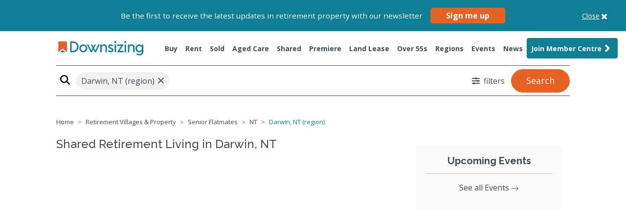

--- FILE ---
content_type: text/html; charset=UTF-8
request_url: https://www.downsizing.com.au/property/senior-flatmate/nt/darwin-nt-region
body_size: 12219
content:
<!DOCTYPE html>
<html lang="en">
    <head>
        <meta charset="utf-8">
        <meta name="viewport" content="width=device-width, initial-scale=1">
        <meta name="csrf-token" content="o32lgjHdjZMDJOhEa2EijJELPeezYWJjlnWKEmTO">
        <!-- Google fonts -->
        <link rel="preconnect" href="https://fonts.googleapis.com">
        <link rel="preconnect" href="https://fonts.gstatic.com" crossorigin>
        <link href="https://fonts.googleapis.com/css2?family=Open+Sans:ital,wght@0,300;0,400;0,500;0,600;0,700;0,800;1,300;1,400;1,500;1,600;1,700;1,800&family=Raleway:ital,wght@0,400;0,500;0,600;0,700;0,800;0,900;1,400;1,500;1,600;1,700;1,800;1,900&display=swap" rel="stylesheet">
        <link rel="stylesheet" href="https://d3cexdrlr4hi2g.cloudfront.net/assets/index-2dedfcc3.css">
        <!-- Global assets -->
        <link rel="stylesheet" href="/dist/css/plugins.css?id=e092cab4decbad2e92296d26728581fd">
        <link rel="stylesheet" href="/dist/css/search.css?id=e284f288fdcbd5cec113203d1548647d">
                <title>Shared Retirement Living in Darwin, NT - Downsizing.com.au</title>
<meta property="og:site_name" content="www.downsizing.com.au" />
<meta property="og:url" content="https://www.downsizing.com.au" />
<meta property="og:title" content="Shared Retirement Living in Darwin, NT - Downsizing.com.au" />
<meta property="og:description" content="Shared Retirement Living in Darwin, NT. Search the latest properties for rent in Darwin, NT" />
<meta property="og:type" content="website" />
<meta property="og:image" content="https://www.downsizing.com.au/images/logo-thumbnail-sharing.png" />
<meta property="og:image:type" content="image/png" />
<meta property="og:image:width" content="400" />
<meta property="og:image:height" content="300" />
<link rel="canonical" href="https://www.downsizing.com.au/property/senior-flatmate/nt/darwin-nt-region" />
<meta name="description" content="Shared Retirement Living in Darwin, NT. Search the latest properties for rent in Darwin, NT" />
<meta itemprop="description" content="Shared Retirement Living in Darwin, NT. Search the latest properties for rent in Darwin, NT" />
<meta itemprop="alternativeHeadline" content="" />
        <link rel="icon" type="image/x-icon" href="https://www.downsizing.com.au/images/favicon.ico">
        <script>
            const base_url = 'https://www.downsizing.com.au';
            dataLayer = [];
        </script>
        <script>
    !function(f,b,e,v,n,t,s)
    {if(f.fbq)return;n=f.fbq=function(){n.callMethod?
    n.callMethod.apply(n,arguments):n.queue.push(arguments)};
    if(!f._fbq)f._fbq=n;n.push=n;n.loaded=!0;n.version='2.0';
    n.queue=[];t=b.createElement(e);t.async=!0;
    t.src=v;s=b.getElementsByTagName(e)[0];
    s.parentNode.insertBefore(t,s)}(window, document,'script',
    'https://connect.facebook.net/en_US/fbevents.js');
    fbq('init', '1995653727385768');
    fbq('track', 'PageView');
</script>
<noscript>
    <img height="1" width="1" style="display:none" src="https://www.facebook.com/tr?id=1995653727385768&ev=PageView&noscript=1"/>
</noscript>        <script>
    (function(w, d, t, r, u) {
        var f, n, i;
        w[u] = w[u] || [], f = function() {
        var o = {
            ti: "5711054"
        };
        o.q = w[u], w[u] = new UET(o), w[u].push("pageLoad")
        }, n = d.createElement(t), n.src = r, n.async = 1, n.onload = n.onreadystatechange = function() {
        var s = this.readyState;
        s && s !== "loaded" && s !== "complete" || (f(), n.onload = n.onreadystatechange = null)
        }, i = d.getElementsByTagName(t)[0], i.parentNode.insertBefore(n, i)
    })(window, document, "script", "//bat.bing.com/bat.js", "uetq");
</script>
<noscript>
    <img src="//bat.bing.com/action/0?ti=5711054&Ver=2" height="0" width="0" style="display:none; visibility: hidden;" />
</noscript>                <script>
    (function(w,d,s,l,i){w[l]=w[l]||[];w[l].push({'gtm.start':
    new Date().getTime(),event:'gtm.js'});var f=d.getElementsByTagName(s)[0],
    j=d.createElement(s),dl=l!='dataLayer'?'&l='+l:'';j.async=true;j.src=
    'https://www.googletagmanager.com/gtm.js?id='+i+dl+ '&gtm_auth=zQgJ_l9B68laJlh2HHyDkw&gtm_preview=env-2&gtm_cookies_win=x';f.parentNode.insertBefore(j,f);
    })(window,document,'script','dataLayer','GTM-MTWNHJV');
</script>
        <script type="text/javascript">
    (function(c,l,a,r,i,t,y){
        c[a]=c[a]||function(){(c[a].q=c[a].q||[]).push(arguments)};
        t=l.createElement(r);t.async=1;t.src="https://www.clarity.ms/tag/"+i;
        y=l.getElementsByTagName(r)[0];y.parentNode.insertBefore(t,y);
    })(window, document, "clarity", "script", "syqn6l0kba");
</script>
                            <script src="https://cdn.adfenix.com/tracker.js" async></script>
            </head>
    <body class="main search-result">
        <noscript>
    <iframe src="https://www.googletagmanager.com/ns.html?id=GTM-MTWNHJV&gtm_auth=zQgJ_l9B68laJlh2HHyDkw&gtm_preview=env-2&gtm_cookies_win=x" height="0" width="0" style="display:none;visibility:hidden"></iframe>
</noscript>
        <div class="newsletter-signup__topbar bg-primary text-white w-100 position-relative">
    <div class="container">
        <div class="w-100 d-flex align-items-center justify-content-center">
            <div class="newsletter-signup__topbar-box">
                <span>Be the first to receive the latest updates in retirement property with our newsletter</span>
                <button class="btn btn-secondary newsletter-signup__button" data-toggle="modal" data-target="#newsletterSignupModal">Sign me up</button>
            </div>
            <a class="newsletter-signup__close">
                <span class="d-flex justify-content-center position-relative">
                    <span class="newsletter-signup__close-text">Close</span>
                    <svg viewBox="0 0 1792 1792" xmlns="http://www.w3.org/2000/svg"><path d="M1490 1322q0 40-28 68l-136 136q-28 28-68 28t-68-28l-294-294-294 294q-28 28-68 28t-68-28l-136-136q-28-28-28-68t28-68l294-294-294-294q-28-28-28-68t28-68l136-136q28-28 68-28t68 28l294 294 294-294q28-28 68-28t68 28l136 136q28 28 28 68t-28 68l-294 294 294 294q28 28 28 68z"/></svg>
                </span>
            </a>
        </div>
    </div>
</div>
                <header>
                    <nav id="header-navbar" class="navbar">
    <div class="container d-flex justify-content-between align-items-start align-items-lg-center">
        <div class="d-flex justify-content-start logo-primary-wrapper">
            <button class="navbar-toggler" type="button" data-toggle="collapse" data-target="#navbarSupportedContent"
                aria-controls="navbarSupportedContent" aria-expanded="false" aria-label="Toggle navigation">
                <span class="navbar-toggler-icon">
                    <svg xmlns="http://www.w3.org/2000/svg" viewBox="0 0 448 512" width="20">
                        <!--! Font Awesome Pro 6.2.1 by @fontawesome - https://fontawesome.com License - https://fontawesome.com/license (Commercial License) Copyright 2022 Fonticons, Inc. -->
                        <path
                            d="M0 96C0 78.3 14.3 64 32 64H416c17.7 0 32 14.3 32 32s-14.3 32-32 32H32C14.3 128 0 113.7 0 96zM0 256c0-17.7 14.3-32 32-32H416c17.7 0 32 14.3 32 32s-14.3 32-32 32H32c-17.7 0-32-14.3-32-32zM448 416c0 17.7-14.3 32-32 32H32c-17.7 0-32-14.3-32-32s14.3-32 32-32H416c17.7 0 32 14.3 32 32z" />
                    </svg>
                </span>
            </button>
            <div class="d-flex align-items-center justify-content-between w-100">
                <a class="navbar-brand logo-primary" href="/">
                                    <img class="img-not-top lazy" src=https://www.downsizing.com.au/images/logo-downsizing-secondary-white.svg
                        height="40" alt="Downsizing">
                                    <img class="img-on-top lazy" src="https://www.downsizing.com.au/images/logo-downsizing-secondary.svg"
                        height="40" alt="Downsizing">
                </a>
            </div>
                            <a class="d-flex align-items-center btn btn-cta-mobile text-nowrap" href="/member/sign-up">
                    <span class="btn-cta-mobile-text">
                        Join Member Centre
                    </span>
                    <span class="btn-cta-mobile-icon">
                        <svg xmlns="http://www.w3.org/2000/svg" height="1em" viewBox="0 0 448 512"><path d="M224 256A128 128 0 1 0 224 0a128 128 0 1 0 0 256zm-45.7 48C79.8 304 0 383.8 0 482.3C0 498.7 13.3 512 29.7 512H418.3c16.4 0 29.7-13.3 29.7-29.7C448 383.8 368.2 304 269.7 304H178.3z"/></svg>
                    </span>
                </a>
                    </div>
        <div class="collapse navbar-collapse" id="navbarSupportedContent">
                        <ul class="navbar-nav mx-auto ml-lg-auto mr-lg-0">
                <li class="nav-item modal-link hidden-link ">
                    <a class="nav-link text-nowrap " href="/property/sale" role="button" data-toggle="modal"
                        data-target="#modal-search-v2" data-tab="sale-tab" data-category="1" aria-haspopup="true"
                        aria-expanded="false">
                        Buy
                    </a>
                </li>
                <li class="nav-item modal-link hidden-link ">
                    <a class="nav-link text-nowrap " href="/property/rental" role="button" data-toggle="modal"
                        data-target="#modal-search-v2" data-tab="rent-tab" data-category="2,3" aria-haspopup="true"
                        aria-expanded="false">
                        Rent
                    </a>
                </li>
                <li class="nav-item modal-link hidden-link ">
                    <a class="nav-link text-nowrap " href="/property/sold" role="button" data-toggle="modal"
                        data-target="#modal-search-v2" data-tab="sold-tab" data-category="1,2" aria-haspopup="true"
                        aria-expanded="false">
                        Sold
                    </a>
                </li>
                <li class="nav-item modal-link hidden-link ">
                    <a class="nav-link text-nowrap " href="/aged-care" role="button" data-toggle="modal"
                        data-target="#modal-search-v2" data-tab="aged-care-tab" data-category="4,5" aria-haspopup="true"
                        aria-expanded="false">
                        Aged Care
                    </a>
                </li>
                <li
                    class="nav-item ">
                    <a class="nav-link text-nowrap " href="/shared/seniorflatmates">Shared</a>
                </li>
                <li
                    class="nav-item secondary ">
                    <a class="nav-link text-nowrap " href="/premiere-projects">Premiere</a>
                </li>
                                <li
                    class="nav-item secondary ">
                    <a class="nav-link text-nowrap " href="/land-leases">Land Lease</a>
                </li>
                                <!--- New Home = Over 55s --->
                <li
                    class="nav-item ">
                    <a class="nav-link text-nowrap " href="/over-55s">Over 55s</a>
                </li>
                <li class="nav-item ">
                    <a class="nav-link " href="https://www.downsizing.com.au/regional-guides">Regions</a>
                </li>
                <li class="nav-item ">
                    <a class="nav-link "
                        href="/events">Events</a>
                </li>
                <li class="nav-item ">
                    <a class="nav-link text-nowrap "
                        href="/news">News</a>
                </li>
                                    <li class="nav-item btn-cta-desktop">
                        <a class="nav-link text-nowrap d-flex align-items-center btn btn-primary" href="https://www.downsizing.com.au/member/sign-up?join=nav-mc-button">
                            Join Member Centre <svg xmlns="http://www.w3.org/2000/svg" aria-hidden="true"
                                focusable="false" data-prefix="fas" data-icon="angle-right" class=""
                                height="24" width="24" role="img" viewBox="0 0 256 512">
                                <path fill="#fff"
                                    d="M224.3 273l-136 136c-9.4 9.4-24.6 9.4-33.9 0l-22.6-22.6c-9.4-9.4-9.4-24.6 0-33.9l96.4-96.4-96.4-96.4c-9.4-9.4-9.4-24.6 0-33.9L54.3 103c9.4-9.4 24.6-9.4 33.9 0l136 136c9.5 9.4 9.5 24.6.1 34z">
                                </path>
                            </svg>
                        </a>
                    </li>
                            </ul>
                    </div>
    </div>
</nav>

<div class="container hr-navbar-container"><hr class="hr-navbar"></div>                </header>
                        <main>
                <div class="gtm-custom" data-object="{&quot;pageType&quot;:&quot;Search Page&quot;,&quot;country&quot;:&quot;Australia&quot;,&quot;propertyType&quot;:&quot;Senior Flatmates&quot;,&quot;listingType&quot;:&quot;Senior Flatmates&quot;,&quot;city&quot;:&quot;Darwin, NT (region)&quot;}">
</div>        <div id="search-holder" class="position-relative">
            <div class="container-fluid">
                <div id="search-result-filter" data-offset="0%">
                    <form id="form-search" action="" class="container">
    <div class="hero-content hero-content-custom row justify-content-center" data-filter="">
        <div id="home-search"
            class="mb-2 mb-md-0 p-0 col-12 col-md-12 adjust-padding-mobile">
            <div id="home-search-box">
                <div class="row no-gutters search-row">
                    <div class="col-lg-9 col-md-8 col-7 pr-md-0 mb-md-0 mb-1 border-bottom search-textfield">
                        <div id="open-search-modal-window">
                            <svg xmlns="http://www.w3.org/2000/svg" class="fas fa-search" height="20" width="20" viewBox="0 0 512 512">
    <!--! Font Awesome Pro 6.2.1 by @fontawesome - https://fontawesome.com License - https://fontawesome.com/license (Commercial License) Copyright 2022 Fonticons, Inc. -->
    <path d="M416 208c0 45.9-14.9 88.3-40 122.7L502.6 457.4c12.5 12.5 12.5 32.8 0 45.3s-32.8 12.5-45.3 0L330.7 376c-34.4 25.2-76.8 40-122.7 40C93.1 416 0 322.9 0 208S93.1 0 208 0S416 93.1 416 208zM208 352c79.5 0 144-64.5 144-144s-64.5-144-144-144S64 128.5 64 208s64.5 144 144 144z"/>
</svg>                            <input type="text" placeholder="Search by state, suburb or postcode" class="sb2 search-key searchbox__input"
                                id="input-search" name="key" value="Darwin, NT (region)">
                            </div>
                        </div>
                    <div class="d-flex align-items-center justify-content-end col-lg-3 col-md-4 col-5 pr-md-0 mb-md-0 mb-1 border-bottom search-submit">
                            <a href="javascript:void(0)" data-target="#modal-search-v2" data-toggle="modal"
                                class="btn btn-rounded btn-more-filter">
                                <svg xmlns="http://www.w3.org/2000/svg" class="fas fa-sliders-h" width="16" height="16" fill="#424b54" viewBox="0 0 512 512"><!-- Font Awesome Free 5.15.4 by @fontawesome - https://fontawesome.com License - https://fontawesome.com/license/free (Icons: CC BY 4.0, Fonts: SIL OFL 1.1, Code: MIT License) --><path d="M496 384H160v-16c0-8.8-7.2-16-16-16h-32c-8.8 0-16 7.2-16 16v16H16c-8.8 0-16 7.2-16 16v32c0 8.8 7.2 16 16 16h80v16c0 8.8 7.2 16 16 16h32c8.8 0 16-7.2 16-16v-16h336c8.8 0 16-7.2 16-16v-32c0-8.8-7.2-16-16-16zm0-160h-80v-16c0-8.8-7.2-16-16-16h-32c-8.8 0-16 7.2-16 16v16H16c-8.8 0-16 7.2-16 16v32c0 8.8 7.2 16 16 16h336v16c0 8.8 7.2 16 16 16h32c8.8 0 16-7.2 16-16v-16h80c8.8 0 16-7.2 16-16v-32c0-8.8-7.2-16-16-16zm0-160H288V48c0-8.8-7.2-16-16-16h-32c-8.8 0-16 7.2-16 16v16H16C7.2 64 0 71.2 0 80v32c0 8.8 7.2 16 16 16h208v16c0 8.8 7.2 16 16 16h32c8.8 0 16-7.2 16-16v-16h208c8.8 0 16-7.2 16-16V80c0-8.8-7.2-16-16-16z"/></svg><span><span class="count d-none">0</span> <span class="caption">filters</span></span>
                            </a>
                        <input type="hidden" id="search-type" name="key_type">
                        <a href="javascript:void(0)" class="btn btn-secondary btn-block btn-lg btn-search d-flex justify-content-center align-items-center"
                            id="btn-search-primary">Search</a>
                    </div>
                </div>
            </div>
            <div class="custom-control custom-checkbox checkbox-primary ">
                <input type="hidden" name="sort" value="">
                <input type="hidden" name="suggestion_sort" value="5">
            </div>
        </div>
    </div>
</form>                </div>
            </div>
        </div>
        <div id="search-result-content" class="trackable trackable-view" data-entity="search-suburb-log" data-entity-id="6" data-region="124" data-suburb="">
            <input type="hidden" name="property-alert-suburbs" value="s">
            <div class="container">
                <div class="row">
                    <div class="col-12 col-lg-8">
                        <div class="breadcrumb-holder">
    <ol class="breadcrumb">
                                <li itemscope="" itemtype="http://data-vocabulary.org/Breadcrumb" class="breadcrumb-item "><a
                    href="https://www.downsizing.com.au/" itemprop="url"><span itemprop="title">Home</span></a></li>
                                                <li itemscope="" itemtype="http://data-vocabulary.org/Breadcrumb" class="breadcrumb-item "><a
                    href="https://www.downsizing.com.au/property" itemprop="url"><span itemprop="title">Retirement Villages &amp; Property</span></a></li>
                                                <li itemscope="" itemtype="http://data-vocabulary.org/Breadcrumb" class="breadcrumb-item "><a
                    href="https://www.downsizing.com.au/property/senior-flatmate" itemprop="url"><span itemprop="title">Senior Flatmates</span></a></li>
                                                <li itemscope="" itemtype="http://data-vocabulary.org/Breadcrumb" class="breadcrumb-item "><a
                    href="https://www.downsizing.com.au/property/senior-flatmate/nt" itemprop="url"><span itemprop="title">NT</span></a></li>
                                                <li itemscope="" itemtype="http://data-vocabulary.org/Breadcrumb" class="breadcrumb-item active"><span itemprop="title">Darwin, NT (region)</span></li>
                        </ol>
</div>
                    </div>
                    <div class="col-12 col-lg-4">
                                            </div>
                    <div id="search-main" class="col-12 col-lg-8">
                        <div class="row search-result-heading">
    <div class="col-12">
        <div id="search-title-holder">
            <h1 class="h4 search-result-title">Shared Retirement Living  in Darwin, NT </h1>
            <h2 class="h6 search-result-sub-title"></h2>
        </div>
    </div>
</div><ul class="list-unstyled search-result-list">
        </ul>
<div class="pagination-holder my-4">
    </div>
                    </div>
                    <div id="sidebar" class="col-12 col-lg-4 col-mt-2">
                                                <div class="d-flex flex-column align-items-center ads-collective ads-collective__search h-100">
                <div class="sidebar__event my-2 w-100">
    <div class="eventlist-no-image event-wrap">
        <h5 class="text-center">Upcoming Events</h5>
                                    <div class="d-flex justify-content-center my-2">
            <a href="https://www.downsizing.com.au/events?state=NT">
                See all Events
                <svg xmlns="http://www.w3.org/2000/svg" width="16" height="16" fill="currentColor" class="bi bi-arrow-right" viewBox="0 0 16 16">
    <path fill-rule="evenodd" d="M1 8a.5.5 0 0 1 .5-.5h11.793l-3.147-3.146a.5.5 0 0 1 .708-.708l4 4a.5.5 0 0 1 0 .708l-4 4a.5.5 0 0 1-.708-.708L13.293 8.5H1.5A.5.5 0 0 1 1 8z"></path>
</svg>            </a>
        </div>
    </div>
</div>
                    <div class="ads-collective__rectangle-wrapper owl-carousel">
            </div>
</div>                    </div>
                </div>
            </div>
        </div>
            </main>
                            <div class="modal fade modal-search-filter" id="modal-search-v2" tabindex="-1" role="dialog"
    aria-labelledby="exampleModalLabel" aria-hidden="true">
    <div class="modal-dialog modal-dialog-scrollable" role="document">
        <div class="modal-content">
            <div class="modal-header">
                <button type="button" class="close btn-circle-black" data-dismiss="modal" aria-label="Close">
                    <span aria-hidden="true">&times;</span>
                </button>
            </div>
            <div class="modal-body">
                <form action="#" method="GET">
                    <ul class="searchbox__tab">
                    <li class="active"
            data-tab-categories="[1]"
            data-tab-name="sale-tab"
            data-tab-category-url="https://www.downsizing.com.au/property/sale">
            Buy
        </li>
                    <li class=""
            data-tab-categories="[2]"
            data-tab-name="rent-tab"
            data-tab-category-url="https://www.downsizing.com.au/property/rental">
            Rent
        </li>
                    <li class=""
            data-tab-categories="[1,2]"
            data-tab-name="sold-tab"
            data-tab-category-url="https://www.downsizing.com.au/property/sold">
            Sold
        </li>
                    <li class=""
            data-tab-categories="[4,5]"
            data-tab-name="aged-care-tab"
            data-tab-category-url="https://www.downsizing.com.au/aged-care">
            Aged Care
        </li>
                    <li class=""
            data-tab-categories="[3]"
            data-tab-name="shared-tab"
            data-tab-category-url="https://www.downsizing.com.au/property/senior-flatmate">
            Shared
        </li>
    </ul>                    <div class="searchbox__inputwrapper col-12 col-sm-6 col-md-8 mb-1 pr-1 order-0 order-md-0">
    <div id="open-search-modal-window">
        <svg xmlns="http://www.w3.org/2000/svg" class="fas fa-search" height="20" width="20" viewBox="0 0 512 512">
    <!--! Font Awesome Pro 6.2.1 by @fontawesome - https://fontawesome.com License - https://fontawesome.com/license (Commercial License) Copyright 2022 Fonticons, Inc. -->
    <path d="M416 208c0 45.9-14.9 88.3-40 122.7L502.6 457.4c12.5 12.5 12.5 32.8 0 45.3s-32.8 12.5-45.3 0L330.7 376c-34.4 25.2-76.8 40-122.7 40C93.1 416 0 322.9 0 208S93.1 0 208 0S416 93.1 416 208zM208 352c79.5 0 144-64.5 144-144s-64.5-144-144-144S64 128.5 64 208s64.5 144 144 144z"/>
</svg>        <input type="text" value=""
            placeholder="Search by state, suburb or postcode" class="searchbox__input sb2 search-key"
            id="input-search" name="key">
        <input type="hidden" name="sort" value="">
        <input type="hidden" name="suggestion_sort" value="">
    </div>
</div>                    <input type="hidden" class="searched-key" value="Darwin, NT (region)">
                    <div class="container-fluid px-1 recent-search">
    <div class="ml-2 d-flex align-items-center pb-1">
        <svg xmlns="http://www.w3.org/2000/svg" viewBox="0 0 512 512" height="15">
            <!--! Font Awesome Pro 6.2.1 by @fontawesome - https://fontawesome.com License - https://fontawesome.com/license (Commercial License) Copyright 2022 Fonticons, Inc. -->
            <path d="M232 120C232 106.7 242.7 96 256 96C269.3 96 280 106.7 280 120V243.2L365.3 300C376.3 307.4 379.3 322.3 371.1 333.3C364.6 344.3 349.7 347.3 338.7 339.1L242.7 275.1C236 271.5 232 264 232 255.1L232 120zM256 0C397.4 0 512 114.6 512 256C512 397.4 397.4 512 256 512C114.6 512 0 397.4 0 256C0 114.6 114.6 0 256 0zM48 256C48 370.9 141.1 464 256 464C370.9 464 464 370.9 464 256C464 141.1 370.9 48 256 48C141.1 48 48 141.1 48 256z"/>
        </svg>
        <h6 class="recent-search-title ml-1 mb-0">Recent searches</h6>
    </div>
    <ul id="recent-searches" class="list-unstyled"></ul>
</div>                    <hr>
                    <div class="beds-wrapper d-flex flex-wrap">
                        <div class="form-group pr-1">
    <label for="dropdown-select-beds">Beds (minimum)</label>
    <select name="beds"
        id="dropdown-select-beds"
        class="form-control filter-countable">
        <option value="">Any</option>
                                <option value="1" >1+</option>
                                <option value="2" >2+</option>
                                <option value="3" >3+</option>
            </select>
</div>                        <div class="form-group pr-1">
    <label for="dropdown-select-price_max">Price (maximum)</label>
    <select name="price_max"
        id="dropdown-select-price_max"
        class="form-control filter-countable">
        <option value="">Any</option>
                                <option value="100000" >$100,000</option>
                                <option value="150000" >$150,000</option>
                                <option value="200000" >$200,000</option>
                                <option value="250000" >$250,000</option>
                                <option value="300000" >$300,000</option>
                                <option value="350000" >$350,000</option>
                                <option value="400000" >$400,000</option>
                                <option value="450000" >$450,000</option>
                                <option value="500000" >$500,000</option>
                                <option value="550000" >$550,000</option>
                                <option value="600000" >$600,000</option>
                                <option value="650000" >$650,000</option>
                                <option value="700000" >$700,000</option>
                                <option value="750000" >$750,000</option>
                                <option value="1000000" >$1,000,000</option>
                                <option value="3000000" >$3,000,000</option>
            </select>
</div>                        <div class="form-group pr-1">
    <label for="dropdown-select-price_max_rent">Price (maximum)</label>
    <select name="price_max_rent"
        id="dropdown-select-price_max_rent"
        class="form-control filter-countable">
        <option value="">Any</option>
                                <option value="250" >$250 &amp; Below</option>
                                <option value="500" >$500 &amp; Below</option>
                                <option value="750" >$750 &amp; Below</option>
                                <option value="1000" >$1,000 &amp; Below</option>
                                <option value="99999999999" >$1,000 &amp; Over</option>
            </select>
</div>                    </div>
                    <div class="search__optional-features mt-2 general-features-wrapper">
    <h6 class="general-features-title">General Info</h6>
    <ul class="filter-options">
                        <li class="form-group custom-control custom-checkbox checkbox-primary">
            <input type="checkbox" name="feature[]" class="custom-control-input filter-countable"
                id="feature_garage" value="garage" >
            <label class="custom-control-label" for="feature_garage">Garage or parking space</label>
        </li>
                        <li class="form-group custom-control custom-checkbox checkbox-primary">
            <input type="checkbox" name="feature[]" class="custom-control-input filter-countable"
                id="feature_no-step" value="no-step" >
            <label class="custom-control-label" for="feature_no-step">No steps</label>
        </li>
                        <li class="form-group custom-control custom-checkbox checkbox-primary">
            <input type="checkbox" name="feature[]" class="custom-control-input filter-countable"
                id="feature_pet" value="pet" >
            <label class="custom-control-label" for="feature_pet">Pets allowed</label>
        </li>
                        <li class="form-group custom-control custom-checkbox checkbox-primary">
            <input type="checkbox" name="feature[]" class="custom-control-input filter-countable"
                id="feature_lift" value="lift" >
            <label class="custom-control-label" for="feature_lift">Lift access</label>
        </li>
                        <li class="form-group custom-control custom-checkbox checkbox-primary">
            <input type="checkbox" name="feature[]" class="custom-control-input filter-countable"
                id="feature_secure" value="secure" >
            <label class="custom-control-label" for="feature_secure">Secure access</label>
        </li>
                        <li class="form-group custom-control custom-checkbox checkbox-primary">
            <input type="checkbox" name="feature[]" class="custom-control-input filter-countable"
                id="feature_village" value="village" >
            <label class="custom-control-label" for="feature_village">Retirement village</label>
        </li>
                        <li class="form-group custom-control custom-checkbox checkbox-primary">
            <input type="checkbox" name="feature[]" class="custom-control-input filter-countable"
                id="feature_air-conditioning" value="air-conditioning" >
            <label class="custom-control-label" for="feature_air-conditioning">Air conditioning</label>
        </li>
                        <li class="form-group custom-control custom-checkbox checkbox-primary">
            <input type="checkbox" name="feature[]" class="custom-control-input filter-countable"
                id="feature_bath" value="bath" >
            <label class="custom-control-label" for="feature_bath">Bath</label>
        </li>
                        <li class="form-group custom-control custom-checkbox checkbox-primary">
            <input type="checkbox" name="feature[]" class="custom-control-input filter-countable"
                id="feature_broadband" value="broadband" >
            <label class="custom-control-label" for="feature_broadband">Broadband</label>
        </li>
                        <li class="form-group custom-control custom-checkbox checkbox-primary">
            <input type="checkbox" name="feature[]" class="custom-control-input filter-countable"
                id="feature_built-ins" value="built-ins" >
            <label class="custom-control-label" for="feature_built-ins">Built-ins</label>
        </li>
                        <li class="form-group custom-control custom-checkbox checkbox-primary">
            <input type="checkbox" name="feature[]" class="custom-control-input filter-countable"
                id="feature_deck" value="deck" >
            <label class="custom-control-label" for="feature_deck">Deck</label>
        </li>
                        <li class="form-group custom-control custom-checkbox checkbox-primary">
            <input type="checkbox" name="feature[]" class="custom-control-input filter-countable"
                id="feature_dishwasher" value="dishwasher" >
            <label class="custom-control-label" for="feature_dishwasher">Dishwasher</label>
        </li>
                        <li class="form-group custom-control custom-checkbox checkbox-primary">
            <input type="checkbox" name="feature[]" class="custom-control-input filter-countable"
                id="feature_fireplace-s" value="fireplace-s" >
            <label class="custom-control-label" for="feature_fireplace-s">Fireplace(s)</label>
        </li>
                        <li class="form-group custom-control custom-checkbox checkbox-primary">
            <input type="checkbox" name="feature[]" class="custom-control-input filter-countable"
                id="feature_fully-fenced" value="fully-fenced" >
            <label class="custom-control-label" for="feature_fully-fenced">Fully fenced</label>
        </li>
                        <li class="form-group custom-control custom-checkbox checkbox-primary">
            <input type="checkbox" name="feature[]" class="custom-control-input filter-countable"
                id="feature_solar-panels" value="solar-panels" >
            <label class="custom-control-label" for="feature_solar-panels">Solar panels</label>
        </li>
                        <li class="form-group custom-control custom-checkbox checkbox-primary">
            <input type="checkbox" name="feature[]" class="custom-control-input filter-countable"
                id="feature_storage-area" value="storage-area" >
            <label class="custom-control-label" for="feature_storage-area">Storage area</label>
        </li>
                        <li class="form-group custom-control custom-checkbox checkbox-primary">
            <input type="checkbox" name="feature[]" class="custom-control-input filter-countable"
                id="feature_alarm-system" value="alarm-system" >
            <label class="custom-control-label" for="feature_alarm-system">Alarm system</label>
        </li>
                        <li class="form-group custom-control custom-checkbox checkbox-primary">
            <input type="checkbox" name="feature[]" class="custom-control-input filter-countable"
                id="feature_intercom" value="intercom" >
            <label class="custom-control-label" for="feature_intercom">Intercom</label>
        </li>
                        <li class="form-group custom-control custom-checkbox checkbox-primary">
            <input type="checkbox" name="feature[]" class="custom-control-input filter-countable"
                id="feature_safety-deposit-box" value="safety-deposit-box" >
            <label class="custom-control-label" for="feature_safety-deposit-box">Safety deposit box</label>
        </li>
                        <li class="form-group custom-control custom-checkbox checkbox-primary">
            <input type="checkbox" name="feature[]" class="custom-control-input filter-countable"
                id="feature_security-lights" value="security-lights" >
            <label class="custom-control-label" for="feature_security-lights">Security lights</label>
        </li>
                        <li class="form-group custom-control custom-checkbox checkbox-primary">
            <input type="checkbox" name="feature[]" class="custom-control-input filter-countable"
                id="feature_security-windows" value="security-windows" >
            <label class="custom-control-label" for="feature_security-windows">Security windows</label>
        </li>
                        <li class="form-group custom-control custom-checkbox checkbox-primary">
            <input type="checkbox" name="feature[]" class="custom-control-input filter-countable"
                id="feature_views" value="views" >
            <label class="custom-control-label" for="feature_views">Views</label>
        </li>
                        <li class="form-group custom-control custom-checkbox checkbox-primary">
            <input type="checkbox" name="feature[]" class="custom-control-input filter-countable"
                id="feature_prestige-property" value="prestige-property" >
            <label class="custom-control-label" for="feature_prestige-property">Prestige property</label>
        </li>
                        <li class="form-group custom-control custom-checkbox checkbox-primary">
            <input type="checkbox" name="feature[]" class="custom-control-input filter-countable"
                id="feature_retirement-property" value="retirement-property" >
            <label class="custom-control-label" for="feature_retirement-property">Retirement property</label>
        </li>
                        <li class="form-group custom-control custom-checkbox checkbox-primary">
            <input type="checkbox" name="feature[]" class="custom-control-input filter-countable"
                id="feature_modern-bathroom" value="modern-bathroom" >
            <label class="custom-control-label" for="feature_modern-bathroom">Modern bathroom</label>
        </li>
                        <li class="form-group custom-control custom-checkbox checkbox-primary">
            <input type="checkbox" name="feature[]" class="custom-control-input filter-countable"
                id="feature_modern-kitchen" value="modern-kitchen" >
            <label class="custom-control-label" for="feature_modern-kitchen">Modern kitchen</label>
        </li>
                        <li class="form-group custom-control custom-checkbox checkbox-primary">
            <input type="checkbox" name="feature[]" class="custom-control-input filter-countable"
                id="feature_internal-laundry" value="internal-laundry" >
            <label class="custom-control-label" for="feature_internal-laundry">Internal laundry</label>
        </li>
                        <li class="form-group custom-control custom-checkbox checkbox-primary">
            <input type="checkbox" name="feature[]" class="custom-control-input filter-countable"
                id="feature_living-area" value="living-area" >
            <label class="custom-control-label" for="feature_living-area">Living area</label>
        </li>
                        <li class="form-group custom-control custom-checkbox checkbox-primary">
            <input type="checkbox" name="feature[]" class="custom-control-input filter-countable"
                id="feature_renovated" value="renovated" >
            <label class="custom-control-label" for="feature_renovated">Renovated</label>
        </li>
                        <li class="form-group custom-control custom-checkbox checkbox-primary">
            <input type="checkbox" name="feature[]" class="custom-control-input filter-countable"
                id="feature_garden" value="garden" >
            <label class="custom-control-label" for="feature_garden">Garden</label>
        </li>
                        <li class="form-group custom-control custom-checkbox checkbox-primary">
            <input type="checkbox" name="feature[]" class="custom-control-input filter-countable"
                id="feature_study" value="study" >
            <label class="custom-control-label" for="feature_study">Study</label>
        </li>
            </ul>
</div>                    <hr>
                    <div class="search__optional-features mt-2 activities-wrapper">
    <h6 class="general-features-title">Onsite facilities</h6>
    <ul class="filter-options">
                        <li class="form-group custom-control custom-checkbox checkbox-primary">
            <input type="checkbox" name="facility[]" class="custom-control-input filter-countable"
                id="facility_swimming" value="swimming" >
            <label class="custom-control-label" for="facility_swimming">Swimming pool</label>
        </li>
                        <li class="form-group custom-control custom-checkbox checkbox-primary">
            <input type="checkbox" name="facility[]" class="custom-control-input filter-countable"
                id="facility_tennis" value="tennis" >
            <label class="custom-control-label" for="facility_tennis">Tennis courts</label>
        </li>
                        <li class="form-group custom-control custom-checkbox checkbox-primary">
            <input type="checkbox" name="facility[]" class="custom-control-input filter-countable"
                id="facility_recreation" value="recreation" >
            <label class="custom-control-label" for="facility_recreation">Recreation centre / clubhouse</label>
        </li>
                        <li class="form-group custom-control custom-checkbox checkbox-primary">
            <input type="checkbox" name="facility[]" class="custom-control-input filter-countable"
                id="facility_waterfront" value="waterfront" >
            <label class="custom-control-label" for="facility_waterfront">Waterfront site</label>
        </li>
                        <li class="form-group custom-control custom-checkbox checkbox-primary">
            <input type="checkbox" name="facility[]" class="custom-control-input filter-countable"
                id="facility_car-park" value="car-park" >
            <label class="custom-control-label" for="facility_car-park">Caravan parking / storage</label>
        </li>
                        <li class="form-group custom-control custom-checkbox checkbox-primary">
            <input type="checkbox" name="facility[]" class="custom-control-input filter-countable"
                id="facility_boat-ramp" value="boat-ramp" >
            <label class="custom-control-label" for="facility_boat-ramp">Boat ramp onsite</label>
        </li>
                        <li class="form-group custom-control custom-checkbox checkbox-primary">
            <input type="checkbox" name="facility[]" class="custom-control-input filter-countable"
                id="facility_bowling" value="bowling" >
            <label class="custom-control-label" for="facility_bowling">Bowling green</label>
        </li>
                        <li class="form-group custom-control custom-checkbox checkbox-primary">
            <input type="checkbox" name="facility[]" class="custom-control-input filter-countable"
                id="facility_golf" value="golf" >
            <label class="custom-control-label" for="facility_golf">Golf course or putting green</label>
        </li>
                        <li class="form-group custom-control custom-checkbox checkbox-primary">
            <input type="checkbox" name="facility[]" class="custom-control-input filter-countable"
                id="facility_cafe" value="cafe" >
            <label class="custom-control-label" for="facility_cafe">Cafe or restaurant</label>
        </li>
                        <li class="form-group custom-control custom-checkbox checkbox-primary">
            <input type="checkbox" name="facility[]" class="custom-control-input filter-countable"
                id="facility_boat-park" value="boat-park" >
            <label class="custom-control-label" for="facility_boat-park">Boat parking / storage</label>
        </li>
                        <li class="form-group custom-control custom-checkbox checkbox-primary">
            <input type="checkbox" name="facility[]" class="custom-control-input filter-countable"
                id="facility_gate" value="gate" >
            <label class="custom-control-label" for="facility_gate">Gated complex</label>
        </li>
                        <li class="form-group custom-control custom-checkbox checkbox-primary">
            <input type="checkbox" name="facility[]" class="custom-control-input filter-countable"
                id="facility_lounge" value="lounge" >
            <label class="custom-control-label" for="facility_lounge">Lounge</label>
        </li>
                        <li class="form-group custom-control custom-checkbox checkbox-primary">
            <input type="checkbox" name="facility[]" class="custom-control-input filter-countable"
                id="facility_spa-sauna" value="spa-sauna" >
            <label class="custom-control-label" for="facility_spa-sauna">Spa / sauna</label>
        </li>
                        <li class="form-group custom-control custom-checkbox checkbox-primary">
            <input type="checkbox" name="facility[]" class="custom-control-input filter-countable"
                id="facility_bbq" value="bbq" >
            <label class="custom-control-label" for="facility_bbq">Bbq</label>
        </li>
                        <li class="form-group custom-control custom-checkbox checkbox-primary">
            <input type="checkbox" name="facility[]" class="custom-control-input filter-countable"
                id="facility_balcony" value="balcony" >
            <label class="custom-control-label" for="facility_balcony">Balcony</label>
        </li>
                        <li class="form-group custom-control custom-checkbox checkbox-primary">
            <input type="checkbox" name="facility[]" class="custom-control-input filter-countable"
                id="facility_entertainment-area" value="entertainment-area" >
            <label class="custom-control-label" for="facility_entertainment-area">Entertainment area</label>
        </li>
                        <li class="form-group custom-control custom-checkbox checkbox-primary">
            <input type="checkbox" name="facility[]" class="custom-control-input filter-countable"
                id="facility_gym" value="gym" >
            <label class="custom-control-label" for="facility_gym">Gym</label>
        </li>
                        <li class="form-group custom-control custom-checkbox checkbox-primary">
            <input type="checkbox" name="facility[]" class="custom-control-input filter-countable"
                id="facility_level-lawn" value="level-lawn" >
            <label class="custom-control-label" for="facility_level-lawn">Level lawn</label>
        </li>
                        <li class="form-group custom-control custom-checkbox checkbox-primary">
            <input type="checkbox" name="facility[]" class="custom-control-input filter-countable"
                id="facility_non-smoking" value="non-smoking" >
            <label class="custom-control-label" for="facility_non-smoking">Non smoking</label>
        </li>
                        <li class="form-group custom-control custom-checkbox checkbox-primary">
            <input type="checkbox" name="facility[]" class="custom-control-input filter-countable"
                id="facility_cinema" value="cinema" >
            <label class="custom-control-label" for="facility_cinema">Cinema</label>
        </li>
                        <li class="form-group custom-control custom-checkbox checkbox-primary">
            <input type="checkbox" name="facility[]" class="custom-control-input filter-countable"
                id="facility_wine-room" value="wine-room" >
            <label class="custom-control-label" for="facility_wine-room">Wine room</label>
        </li>
                        <li class="form-group custom-control custom-checkbox checkbox-primary">
            <input type="checkbox" name="facility[]" class="custom-control-input filter-countable"
                id="facility_private-kitchen-dining-space" value="private-kitchen-dining-space" >
            <label class="custom-control-label" for="facility_private-kitchen-dining-space">Private kitchen &amp; dining space</label>
        </li>
                        <li class="form-group custom-control custom-checkbox checkbox-primary">
            <input type="checkbox" name="facility[]" class="custom-control-input filter-countable"
                id="facility_library" value="library" >
            <label class="custom-control-label" for="facility_library">Library</label>
        </li>
                        <li class="form-group custom-control custom-checkbox checkbox-primary">
            <input type="checkbox" name="facility[]" class="custom-control-input filter-countable"
                id="facility_yoga-studio" value="yoga-studio" >
            <label class="custom-control-label" for="facility_yoga-studio">Yoga studio</label>
        </li>
                        <li class="form-group custom-control custom-checkbox checkbox-primary">
            <input type="checkbox" name="facility[]" class="custom-control-input filter-countable"
                id="facility_residents-car-share" value="residents-car-share" >
            <label class="custom-control-label" for="facility_residents-car-share">Residents car share</label>
        </li>
                        <li class="form-group custom-control custom-checkbox checkbox-primary">
            <input type="checkbox" name="facility[]" class="custom-control-input filter-countable"
                id="facility_pet-wash-facilities" value="pet-wash-facilities" >
            <label class="custom-control-label" for="facility_pet-wash-facilities">Pet wash facilities</label>
        </li>
                        <li class="form-group custom-control custom-checkbox checkbox-primary">
            <input type="checkbox" name="facility[]" class="custom-control-input filter-countable"
                id="facility_courtyard" value="courtyard" >
            <label class="custom-control-label" for="facility_courtyard">Courtyard</label>
        </li>
            </ul>
</div>                    <hr>
                    <div class="search__optional-features mt-2 care-options-wrapper">
    <h6 class="general-features-title">Services available</h6>
    <ul class="filter-options">
                        <li class="form-group custom-control custom-checkbox checkbox-primary">
            <input type="checkbox" name="support[]" class="custom-control-input filter-countable"
                id="support_ind-live" value="ind-live" >
            <label class="custom-control-label" for="support_ind-live">Independent living</label>
        </li>
                        <li class="form-group custom-control custom-checkbox checkbox-primary">
            <input type="checkbox" name="support[]" class="custom-control-input filter-countable"
                id="support_com-bus" value="com-bus" >
            <label class="custom-control-label" for="support_com-bus">Community bus</label>
        </li>
                        <li class="form-group custom-control custom-checkbox checkbox-primary">
            <input type="checkbox" name="support[]" class="custom-control-input filter-countable"
                id="support_person-care" value="person-care" >
            <label class="custom-control-label" for="support_person-care">Personal care services</label>
        </li>
                        <li class="form-group custom-control custom-checkbox checkbox-primary">
            <input type="checkbox" name="support[]" class="custom-control-input filter-countable"
                id="support_aged-care" value="aged-care" >
            <label class="custom-control-label" for="support_aged-care">High level aged care</label>
        </li>
                        <li class="form-group custom-control custom-checkbox checkbox-primary">
            <input type="checkbox" name="support[]" class="custom-control-input filter-countable"
                id="support_res-care" value="res-care" >
            <label class="custom-control-label" for="support_res-care">Respite care</label>
        </li>
                        <li class="form-group custom-control custom-checkbox checkbox-primary">
            <input type="checkbox" name="support[]" class="custom-control-input filter-countable"
                id="support_24-hour" value="24-hour" >
            <label class="custom-control-label" for="support_24-hour">24 hour emergency call</label>
        </li>
                        <li class="form-group custom-control custom-checkbox checkbox-primary">
            <input type="checkbox" name="support[]" class="custom-control-input filter-countable"
                id="support_meals" value="meals" >
            <label class="custom-control-label" for="support_meals">Meals</label>
        </li>
                        <li class="form-group custom-control custom-checkbox checkbox-primary">
            <input type="checkbox" name="support[]" class="custom-control-input filter-countable"
                id="support_low-aged-care" value="low-aged-care" >
            <label class="custom-control-label" for="support_low-aged-care">Low level aged care</label>
        </li>
                        <li class="form-group custom-control custom-checkbox checkbox-primary">
            <input type="checkbox" name="support[]" class="custom-control-input filter-countable"
                id="support_demen-care" value="demen-care" >
            <label class="custom-control-label" for="support_demen-care">Dementia care</label>
        </li>
                        <li class="form-group custom-control custom-checkbox checkbox-primary">
            <input type="checkbox" name="support[]" class="custom-control-input filter-countable"
                id="support_other" value="other" >
            <label class="custom-control-label" for="support_other">Other services</label>
        </li>
                        <li class="form-group custom-control custom-checkbox checkbox-primary">
            <input type="checkbox" name="support[]" class="custom-control-input filter-countable"
                id="support_home-care-services" value="home-care-services" >
            <label class="custom-control-label" for="support_home-care-services">Home care services</label>
        </li>
                        <li class="form-group custom-control custom-checkbox checkbox-primary">
            <input type="checkbox" name="support[]" class="custom-control-input filter-countable"
                id="support_nursing" value="nursing" >
            <label class="custom-control-label" for="support_nursing">Nursing</label>
        </li>
                        <li class="form-group custom-control custom-checkbox checkbox-primary">
            <input type="checkbox" name="support[]" class="custom-control-input filter-countable"
                id="support_cleaning" value="cleaning" >
            <label class="custom-control-label" for="support_cleaning">Cleaning</label>
        </li>
                        <li class="form-group custom-control custom-checkbox checkbox-primary">
            <input type="checkbox" name="support[]" class="custom-control-input filter-countable"
                id="support_shopping" value="shopping" >
            <label class="custom-control-label" for="support_shopping">Shopping</label>
        </li>
                        <li class="form-group custom-control custom-checkbox checkbox-primary">
            <input type="checkbox" name="support[]" class="custom-control-input filter-countable"
                id="support_respite-care-short-term" value="respite-care-short-term" >
            <label class="custom-control-label" for="support_respite-care-short-term">Respite care - short term</label>
        </li>
                        <li class="form-group custom-control custom-checkbox checkbox-primary">
            <input type="checkbox" name="support[]" class="custom-control-input filter-countable"
                id="support_dementia-care-inc-secure" value="dementia-care-inc-secure" >
            <label class="custom-control-label" for="support_dementia-care-inc-secure">Dementia care (inc. secure)</label>
        </li>
                        <li class="form-group custom-control custom-checkbox checkbox-primary">
            <input type="checkbox" name="support[]" class="custom-control-input filter-countable"
                id="support_palliative-care" value="palliative-care" >
            <label class="custom-control-label" for="support_palliative-care">Palliative care</label>
        </li>
                        <li class="form-group custom-control custom-checkbox checkbox-primary">
            <input type="checkbox" name="support[]" class="custom-control-input filter-countable"
                id="support_concierge-manager" value="concierge-manager" >
            <label class="custom-control-label" for="support_concierge-manager">Concierge/manager</label>
        </li>
            </ul>
</div>                    <hr>
                    <div class="search__optional-features mt-2 nearby-wrapper">
    <h6 class="general-features-title">Surroundings</h6>
    <ul class="filter-options">
                        <li class="form-group custom-control custom-checkbox checkbox-primary">
            <input type="checkbox" name="location[]" class="custom-control-input filter-countable"
                id="location_med-service" value="med-service" >
            <label class="custom-control-label" for="location_med-service">Medical services nearby</label>
        </li>
                        <li class="form-group custom-control custom-checkbox checkbox-primary">
            <input type="checkbox" name="location[]" class="custom-control-input filter-countable"
                id="location_close-to-transport" value="close-to-transport" >
            <label class="custom-control-label" for="location_close-to-transport">Close to transport</label>
        </li>
                        <li class="form-group custom-control custom-checkbox checkbox-primary">
            <input type="checkbox" name="location[]" class="custom-control-input filter-countable"
                id="location_close-to-beach" value="close-to-beach" >
            <label class="custom-control-label" for="location_close-to-beach">Close to beach</label>
        </li>
                        <li class="form-group custom-control custom-checkbox checkbox-primary">
            <input type="checkbox" name="location[]" class="custom-control-input filter-countable"
                id="location_clubs" value="clubs" >
            <label class="custom-control-label" for="location_clubs">Clubs nearby</label>
        </li>
                        <li class="form-group custom-control custom-checkbox checkbox-primary">
            <input type="checkbox" name="location[]" class="custom-control-input filter-countable"
                id="location_chruch" value="chruch" >
            <label class="custom-control-label" for="location_chruch">Church nearby</label>
        </li>
                        <li class="form-group custom-control custom-checkbox checkbox-primary">
            <input type="checkbox" name="location[]" class="custom-control-input filter-countable"
                id="location_close-to-shops" value="close-to-shops" >
            <label class="custom-control-label" for="location_close-to-shops">Close to shops</label>
        </li>
                        <li class="form-group custom-control custom-checkbox checkbox-primary">
            <input type="checkbox" name="location[]" class="custom-control-input filter-countable"
                id="location_close-to-golf" value="close-to-golf" >
            <label class="custom-control-label" for="location_close-to-golf">Close to golf</label>
        </li>
                        <li class="form-group custom-control custom-checkbox checkbox-primary">
            <input type="checkbox" name="location[]" class="custom-control-input filter-countable"
                id="location_bowling" value="bowling" >
            <label class="custom-control-label" for="location_bowling">Bowling green nearby</label>
        </li>
                        <li class="form-group custom-control custom-checkbox checkbox-primary">
            <input type="checkbox" name="location[]" class="custom-control-input filter-countable"
                id="location_boating" value="boating" >
            <label class="custom-control-label" for="location_boating">Boating nearby</label>
        </li>
                        <li class="form-group custom-control custom-checkbox checkbox-primary">
            <input type="checkbox" name="location[]" class="custom-control-input filter-countable"
                id="location_close-to-water" value="close-to-water" >
            <label class="custom-control-label" for="location_close-to-water">Close to water</label>
        </li>
                        <li class="form-group custom-control custom-checkbox checkbox-primary">
            <input type="checkbox" name="location[]" class="custom-control-input filter-countable"
                id="location_close-to-parklands" value="close-to-parklands" >
            <label class="custom-control-label" for="location_close-to-parklands">Close to parklands</label>
        </li>
                        <li class="form-group custom-control custom-checkbox checkbox-primary">
            <input type="checkbox" name="location[]" class="custom-control-input filter-countable"
                id="location_quiet-location" value="quiet-location" >
            <label class="custom-control-label" for="location_quiet-location">Quiet location</label>
        </li>
                        <li class="form-group custom-control custom-checkbox checkbox-primary">
            <input type="checkbox" name="location[]" class="custom-control-input filter-countable"
                id="location_close-to-nature" value="close-to-nature" >
            <label class="custom-control-label" for="location_close-to-nature">Close to nature</label>
        </li>
            </ul>
</div>                </form>
            </div>
            <div class="modal-footer">
                <div class="row w-100">
                    <div class="col-12 col-sm-3 col-md-2 mb-1 mt-2 mt-md-0 btn-search-mobile order-3 order-md-2">
    <input type="hidden" id="search-type" name="key_type">
    <a href="javascript:void(0)" class="searchbox__submitbtn btn btn-secondary btn-block btn-lg btn-search d-flex justify-content-center align-items-center"
        id="btn-search-primary">Search</a>
</div>                </div>
            </div>
        </div>
    </div>
</div>
                                        <footer>
                    <div class="footer-top bg-blue-3 text-center py-2 mt-2">
    <div class="container">
        <p class="text-white mb-0">
            <u>Downsizing.com.au</u> is Australia's leading over 50s property website.
        </p>
    </div>
</div>
<div class="container">
        <div id="a10_hebe"></div>
    </div>
<div class="container">
        <div id="a10_hera"></div>
    </div>
<div id="popular-search" class="footer-middle">
		<h3 class="text-center">Popular Searches</h3>
		<div class="row seo-dir">
			<div class="button-wrapper d-flex d-md-none position-absolute w-100">
				<button class="btn btn-transparent btn-arrow btn-arrow-left">
					<svg xmlns="http://www.w3.org/2000/svg" viewBox="0 0 320 512">
    <path d="M9.4 233.4c-12.5 12.5-12.5 32.8 0 45.3l192 192c12.5 12.5 32.8 12.5 45.3 0s12.5-32.8 0-45.3L77.3 256 246.6 86.6c12.5-12.5 12.5-32.8 0-45.3s-32.8-12.5-45.3 0l-192 192z"/>
</svg>				</button>
				<button class="btn btn-transparent btn-arrow btn-arrow-right">
					<svg xmlns="http://www.w3.org/2000/svg" viewBox="0 0 320 512">
    <path d="M310.6 233.4c12.5 12.5 12.5 32.8 0 45.3l-192 192c-12.5 12.5-32.8 12.5-45.3 0s-12.5-32.8 0-45.3L242.7 256 73.4 86.6c-12.5-12.5-12.5-32.8 0-45.3s32.8-12.5 45.3 0l192 192z"/>
</svg>				</button>
			</div>
			<ul class="nav nav-tabs mx-auto" role="tablist">
			<li class="col px-0 nav-item">
                        <a class="nav-link active" data-toggle="tab" href="#tabs-popular-suburbs-for-sale" role="tab">Popular Suburbs For Sale</a>
                    </li><li class="col px-0 nav-item">
                        <a class="nav-link" data-toggle="tab" href="#tabs-popular-regions-for-sale" role="tab">Popular Regions For Sale</a>
                    </li><li class="col px-0 nav-item">
                        <a class="nav-link" data-toggle="tab" href="#tabs-popular-cities-for-sale" role="tab">Popular Cities For Sale</a>
                    </li>
			</ul><!-- Tab panes -->
			<div class="container">
				<div class="tab-content">
					<div class="tab-pane active" id="tabs-popular-suburbs-for-sale" role="tabpanel"><div class="col-sm-12 col-md-12 py-2"><p class="pane-title">Retirement Property - Popular Suburbs</p></div><div class="container"><div class="row"><div class="col-sm-12 col-md-4 pane-list my-1 pr-4"><a href="https://www.downsizing.com.au/property/sale/nsw/suburb-port-macquarie">Port Macquarie 2444 NSW</a></div><div class="col-sm-12 col-md-4 pane-list my-1 pr-4"><a href="https://www.downsizing.com.au/property/sale/nsw/suburb-tweed-heads">Tweed Heads South 2486 NSW</a></div><div class="col-sm-12 col-md-4 pane-list my-1 pr-4"><a href="https://www.downsizing.com.au/property/sale/qld/suburb-hervey-bay">Hervey Bay 4655 QLD</a></div><div class="col-sm-12 col-md-4 pane-list my-1 pr-4"><a href="https://www.downsizing.com.au/property/sale/nsw/suburb-fern-bay">Fern Bay 2295 NSW</a></div><div class="col-sm-12 col-md-4 pane-list my-1 pr-4"><a href="https://www.downsizing.com.au/property/sale/wa/suburb-mandurah">Mandurah 6210 WA</a></div><div class="col-sm-12 col-md-4 pane-list my-1 pr-4"><a href="https://www.downsizing.com.au/property/sale/qld/suburb-burpengary">Burpengary 4505 QLD</a></div><div class="col-sm-12 col-md-4 pane-list my-1 pr-4"><a href="https://www.downsizing.com.au/property/sale/qld/suburb-toowoomba">Toowoomba 4350 QLD</a></div><div class="col-sm-12 col-md-4 pane-list my-1 pr-4"><a href="https://www.downsizing.com.au/property/sale/nsw/suburb-yamba">Yamba 2464 NSW</a></div><div class="col-sm-12 col-md-4 pane-list my-1 pr-4"><a href="https://www.downsizing.com.au/property/sale/nsw/suburb-penrith">Penrith 2751 NSW</a></div></div></div></div><div class="tab-pane" id="tabs-popular-regions-for-sale" role="tabpanel"><div class="col-sm-12 col-md-12 py-2"><p class="pane-title">Retirement Property - Popular Regions</p></div><div class="container"><div class="row"><div class="col-sm-12 col-md-4 pane-list my-1 pr-4"><a href="https://www.downsizing.com.au/property/sale/nsw/central-coast">Central Coast NSW</a></div><div class="col-sm-12 col-md-4 pane-list my-1 pr-4"><a href="https://www.downsizing.com.au/property/sale/qld/sunshine-coast-north">Sunshine Coast QLD</a></div><div class="col-sm-12 col-md-4 pane-list my-1 pr-4"><a href="https://www.downsizing.com.au/property/sale/qld/gold-coast">Gold Coast QLD</a></div><div class="col-sm-12 col-md-4 pane-list my-1 pr-4"><a href="https://www.downsizing.com.au/property/sale/nsw/mid-north-coast-nsw-region">Mid North Coast NSW</a></div><div class="col-sm-12 col-md-4 pane-list my-1 pr-4"><a href="https://www.downsizing.com.au/property/sale/nsw/newcastle-and-lake-macquarie-nsw-region">Newcastle and Lake Macquarie NSW</a></div><div class="col-sm-12 col-md-4 pane-list my-1 pr-4"><a href="https://www.downsizing.com.au/property/sale/qld/logan-beaudesert-qld-region">Logan & Beaudesert QLD</a></div><div class="col-sm-12 col-md-4 pane-list my-1 pr-4"><a href="https://www.downsizing.com.au/property/sale/qld/moreton-bay-north-qld-region">Moreton Bay North QLD</a></div><div class="col-sm-12 col-md-4 pane-list my-1 pr-4"><a href="https://www.downsizing.com.au/property/sale/act/canberra-region">Canberra & Surrounds ACT</a></div><div class="col-sm-12 col-md-4 pane-list my-1 pr-4"><a href="https://www.downsizing.com.au/property/sale/nsw/port-stephens-nsw-region">Port Stephens NSW</a></div></div></div></div><div class="tab-pane" id="tabs-popular-cities-for-sale" role="tabpanel"><div class="col-sm-12 col-md-12 py-2"><p class="pane-title">Retirement Property - Popular Cities</p></div><div class="container"><div class="row"><div class="col-sm-12 col-md-4 pane-list my-1 pr-4"><a href="https://www.downsizing.com.au/property/sale/nsw/sydney">Retirement Property For Sale Sydney</a></div><div class="col-sm-12 col-md-4 pane-list my-1 pr-4"><a href="https://www.downsizing.com.au/property/sale/vic/melbourne">Retirement Property For Sale Melbourne</a></div><div class="col-sm-12 col-md-4 pane-list my-1 pr-4"><a href="https://www.downsizing.com.au/property/sale/qld/brisbane">Retirement Property For Sale Brisbane</a></div><div class="col-sm-12 col-md-4 pane-list my-1 pr-4"><a href="https://www.downsizing.com.au/property/sale/sa/adelaide">Retirement Property For Sale Adelaide</a></div><div class="col-sm-12 col-md-4 pane-list my-1 pr-4"><a href="https://www.downsizing.com.au/property/sale/wa/perth">Retirement Property For Sale Perth</a></div><div class="col-sm-12 col-md-4 pane-list my-1 pr-4"><a href="https://www.downsizing.com.au/property/sale/tas/hobart">Retirement Property For Sale Hobart</a></div></div></div></div>
				</div>
			</div>
		</div>
</div><div class="footer-bottom bg-blue-4 section">
    <div class="container">
        <div class="row text-center">
            <div class="col-md pb-2 pb-md-0 footer-brand" style="margin-top: -10px;">
                <a class="navbar-brand p-0" href="https://www.downsizing.com.au" target="_blank">
                    <img src="https://www.downsizing.com.au/images/ds-footer-logo-downsizing.png" alt="downsizing" height="23">
                </a>
                <ul class="list-unstyled d-flex social-icons my-2">
                    <li class="mr-2">
                        <a href="https://www.facebook.com/downsizing.com.au/" target="_blank">
                            <img src="https://www.downsizing.com.au/images/icons/ds-footer-icon-facebook.png" alt="facebook" height="16">
                        </a>
                    </li>
                    <li class="mr-2">
                        <a href="https://www.instagram.com/downsizing.com.au/" target="_blank">
                            <img src="https://www.downsizing.com.au/images/icons/ds-footer-icon-instagram.png" alt="instagram" height="16">
                        </a>
                    </li>
                    <li class="mr-2">
                        <a href="https://www.linkedin.com/company/downsizing/" target="_blank">
                            <img src="https://www.downsizing.com.au/images/icons/ds-footer-icon-linkedin.png" alt="linkedin" height="16">
                        </a>
                    </li>
                    <li class="d-none">
                        <a href="https://www.twitter.com/" target="_blank">
                            <img src="https://www.downsizing.com.au/images/icons/ds-footer-icon-twitter.png" alt="twitter" height="16">
                        </a>
                    </li>
                    <li class="mr-2">
                        <a href="https://www.youtube.com/channel/UCgDDW1ZGCnOBtb3xXQs-8qQ" target="_blank">
                            <img src="https://www.downsizing.com.au/images/icons/ds-footer-icon-youtube.png" alt="youtube" height="16">
                        </a>
                    </li>
                    <li class="d-none">
                        <a href="https://www.pinterest.com/" target="_blank">
                            <img src="https://www.downsizing.com.au/images/icons/ds-footer-icon-pinterest.png" alt="pinterest" height="16">
                        </a>
                    </li>
                </ul>
                <a class="navbar-brand p-0" href="#">
                    <img src="https://www.downsizing.com.au/images/icons/ds-footer-seniors.png" alt="seniorhousing" height="17">
                </a>
            </div>
            <div class="col-md footer-menu-left">
                <ul class="list-unstyled">
                    <li>
                        <a href="/provider" target="_blank">Provider directory</a>
                    </li>
                    <li>
                        <a href="/downloadable-reports" target="_blank">Downsizing downloads</a>
                    </li>
                    <li>
                        <a href="/about-us" target="_blank">About us</a>
                    </li>
                </ul>
            </div>
            <div class="col-md footer-menu-middle">
                <ul class="list-unstyled">
                    <li>
                        <a href="/user-conditions" target="_blank">User Conditions</a>
                    </li>
                    <li>
                        <a href="/privacy" target="_blank">Privacy</a>
                    </li>
                    <li>
                        <a href="/disclaimer" target="_blank">Disclaimer</a>
                    </li>
                    <li>
                        <a href="/advertising-terms" target="_blank">Advertising Terms</a>
                    </li>
                    <li>
                        <a href="/sitemap.html" target="_blank">Sitemap</a>
                    </li>
                </ul>
            </div>
            <div class="col-md footer-menu-right">
                <ul class="list-unstyled">
                    <li>
                        <a href="https://proposals.downsizing.com.au/PRODUCT-SUITE-cjWibJWiRtuA" target="_blank">Advertise With Us</a>
                    </li>
                    <li>
                        <a href="/individual-listing" target="_blank">Individual Listings</a>
                    </li>
                    <li>
                        <a href="/owners" target="_blank">Advertiser Login</a>
                    </li>
                </ul>
            </div>
        </div>
    </div>
</div>
<div class="copyright bg-blue-4 py-2 text-center">
    <a class="text-white" title="Downsizing">© Downsizing 2026</a>
</div>                </footer>
                <div class="newsletter-signup__modal modal fade bd-example-modal-lg newsletter-signup__modal-simplified" id="newsletterSignupModal" tabindex="-1"
    role="dialog" aria-labelledby="newsletterSignupModal">
    <div class="modal-dialog modal-lg rounded">
        <div class="modal-content">
            <div class="container">
                <div class="row">
                    <div class="col-12 p-0 d-block d-lg-none">
                        <figure class="newsletter-signup__modal__background">
                            <img class="img-lazy" data-src="https://www.downsizing.com.au/images/ds-mc-bg-landing-page.jpg">
                        </figure>
                    </div>
                    <div class="col-lg-6 p-lg-3 col-left d-lg-flex justify-content-center flex-column main-content">
                        <h3>Be the first to receive the latest updates in retirement property with our newsletter</h3>
                        <div class="alert p-0 newsletter-simplified-error d-none">
                            <button type="button" class="close alert__close" data-dismiss="alert" aria-hidden="true">
                                <svg xmlns="http://www.w3.org/2000/svg" viewBox="0 0 320 512"><path d="M310.6 150.6c12.5-12.5 12.5-32.8 0-45.3s-32.8-12.5-45.3 0L160 210.7 54.6 105.4c-12.5-12.5-32.8-12.5-45.3 0s-12.5 32.8 0 45.3L114.7 256 9.4 361.4c-12.5 12.5-12.5 32.8 0 45.3s32.8 12.5 45.3 0L160 301.3 265.4 406.6c12.5 12.5 32.8 12.5 45.3 0s12.5-32.8 0-45.3L205.3 256 310.6 150.6z"/></svg>
                            </button>
                            <div class="d-flex">
                                <span class="alert__exclamation-mark">
                                    <svg viewBox="0 0 1792 1792" xmlns="http://www.w3.org/2000/svg"><path d="M896 128q209 0 385.5 103t279.5 279.5 103 385.5-103 385.5-279.5 279.5-385.5 103-385.5-103-279.5-279.5-103-385.5 103-385.5 279.5-279.5 385.5-103zm128 1247v-190q0-14-9-23.5t-22-9.5h-192q-13 0-23 10t-10 23v190q0 13 10 23t23 10h192q13 0 22-9.5t9-23.5zm-2-344l18-621q0-12-10-18-10-8-24-8h-220q-14 0-24 8-10 6-10 18l17 621q0 10 10 17.5t24 7.5h185q14 0 23.5-7.5t10.5-17.5z"/></svg>
                                </span>
                                <span>Please correct the following fields:</span>
                            </div>
                            <ul></ul>
                        </div>
                        <form action="https://www.downsizing.com.au/newsletter/simplified" method="POST">
                            <input type="hidden" name="_token" value="o32lgjHdjZMDJOhEa2EijJELPeezYWJjlnWKEmTO" autocomplete="off">                            <label for="email_address">Email address</label>
                            <input id="email_address" type="email" name="email" class="form-control" placeholder="Your email address"
                                autocomplete="off" value="">
                            <div class="form-group newsletter-signup__modal__form-grid">
                                <div><label>States of interest</label></div>
                                                                    <div class="form-check form-check-inline">
                                        <input
                                            class="form-check-input" type="checkbox"
                                            id="NSW" value="NSW" name="states[]">
                                        <label class="form-check-label" for="NSW">NSW</label>
                                    </div>
                                                                    <div class="form-check form-check-inline">
                                        <input
                                            class="form-check-input" type="checkbox"
                                            id="QLD" value="QLD" name="states[]">
                                        <label class="form-check-label" for="QLD">QLD</label>
                                    </div>
                                                                    <div class="form-check form-check-inline">
                                        <input
                                            class="form-check-input" type="checkbox"
                                            id="VIC" value="VIC" name="states[]">
                                        <label class="form-check-label" for="VIC">VIC</label>
                                    </div>
                                                                    <div class="form-check form-check-inline">
                                        <input
                                            class="form-check-input" type="checkbox"
                                            id="SA" value="SA" name="states[]">
                                        <label class="form-check-label" for="SA">SA</label>
                                    </div>
                                                                    <div class="form-check form-check-inline">
                                        <input
                                            class="form-check-input" type="checkbox"
                                            id="ACT" value="ACT" name="states[]">
                                        <label class="form-check-label" for="ACT">ACT</label>
                                    </div>
                                                                    <div class="form-check form-check-inline">
                                        <input
                                            class="form-check-input" type="checkbox"
                                            id="NT" value="NT" name="states[]">
                                        <label class="form-check-label" for="NT">NT</label>
                                    </div>
                                                                    <div class="form-check form-check-inline">
                                        <input
                                            class="form-check-input" type="checkbox"
                                            id="WA" value="WA" name="states[]">
                                        <label class="form-check-label" for="WA">WA</label>
                                    </div>
                                                                    <div class="form-check form-check-inline">
                                        <input
                                            class="form-check-input" type="checkbox"
                                            id="TAS" value="TAS" name="states[]">
                                        <label class="form-check-label" for="TAS">TAS</label>
                                    </div>
                                                            </div>
                            <div class="newsletter-signup__modal-disclaimer">
                                <p>
                                    <small>By signing up you are indicating that you would like to
                                        receive news and promotions from Downsizing and you agree to our
                                        <a href="https://www.downsizing.com.au/advertising-terms">Terms and Conditions</a> and <a href="https://www.downsizing.com.au/privacy">Privacy Policy</a>
                                    </small>
                                </p>
                            </div>
                            <div class="d-flex justify-content-end py-2">
                                <button class="btn btn-secondary btn-submit-newsletter">Send me updates</button>
                            </div>
                        </form>
                    </div>
                    <div class="col-lg-6 p-0 d-none d-lg-block col-right">
                        <figure class="newsletter-signup__modal__background">
                            <img class="img-lazy" data-src="https://www.downsizing.com.au/images/ds-mc-bg-landing-page.jpg">
                        </figure>
                    </div>
                </div>
            </div>
            <button class="btn btn-circle newsletter-signup__modal__close" data-dismiss="modal" aria-label="Close">
                <svg xmlns="http://www.w3.org/2000/svg" viewBox="0 0 512 512"><!--! Font Awesome Pro 6.2.1 by @fontawesome - https://fontawesome.com License - https://fontawesome.com/license (Commercial License) Copyright 2022 Fonticons, Inc. --><path d="M256 512c141.4 0 256-114.6 256-256S397.4 0 256 0S0 114.6 0 256S114.6 512 256 512zM175 175c9.4-9.4 24.6-9.4 33.9 0l47 47 47-47c9.4-9.4 24.6-9.4 33.9 0s9.4 24.6 0 33.9l-47 47 47 47c9.4 9.4 9.4 24.6 0 33.9s-24.6 9.4-33.9 0l-47-47-47 47c-9.4 9.4-24.6 9.4-33.9 0s-9.4-24.6 0-33.9l47-47-47-47c-9.4-9.4-9.4-24.6 0-33.9z"/></svg>
            </button>
        </div>
    </div>
</div>
        <script src="/dist/js/manifest.js?id=fc6d0fe4952c4c4febddeaa41b692354" defer></script>
        <script src="/dist/js/vendor.js?id=b04594b3263ea0c9d0a91c51f65b77ce" defer></script>
                <script src="/dist/js/search.js?id=ac39e634bf6835d3c845c1463a508a6e" defer></script>
                    <script 
        src="//limitless.cmax.ai/downsizing.com.au/hebe/js/article_property_senior-flatmate_nt_darwin-nt-region.js?20260121" 
        async>
    </script>
                <div aria-live="polite" aria-atomic="true" class="toast-container position-fixed justify-content-center align-items-center" style="z-index:999; left:50%; top: 20px; transform: translate(-50%, 0);">
      <div class="toast align-items-center text-white bg-secondary border-0">
        <div class="toast-body">
        </div>
      </div>
    </div>    </body>
</html>
<div class="modal fade signupAccount" data-backdrop="true" id="dynamicModal" tabindex="-1"
    aria-labelledby="dynamicModalLabel" role="dialog" aria-modal="true" aria-hidden="true">
    <div class="modal-dialog " role="document">
        <div class="modal-content">
        </div>
    </div>
</div>